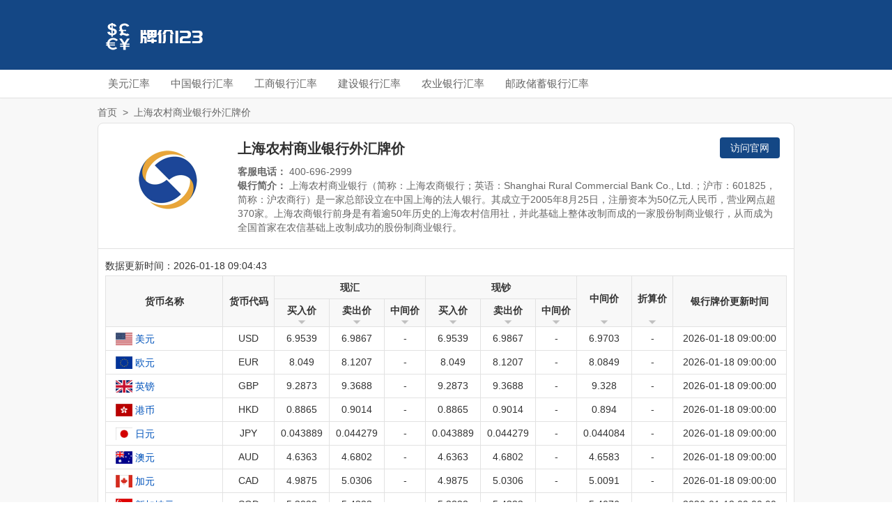

--- FILE ---
content_type: text/html; charset=UTF-8
request_url: https://www.paijia123.com/srcb.htm
body_size: 3810
content:
<!DOCTYPE html>
<html>
<head>
<meta charset="utf-8">
<meta http-equiv="X-UA-Compatible" content="IE=edge,chrome=1"/>
<meta name="viewport" content="width=device-width, initial-scale=1.0, minimum-scale=1.0, maximum-scale=1.0, user-scalable=no"/>
<meta name="robots" content="all">
<meta name="referrer" content="always">
<meta name="renderer" content="webkit">
<meta http-equiv="Cache-Control" content="no-transform" />
<meta name="format-detection" content="telephone=no"/>
<meta name="applicable-device" content="pc,mobile"/>
<meta name="apple-mobile-web-app-capable" content="yes"/>
<meta name="apple-mobile-web-app-status-bar-style" content="black"/>
<meta name="keywords" content="上海农村商业银行今日外汇牌价,沪农商行外汇牌价,上海农村商业银行外汇牌价查询">
<title>上海农村商业银行外汇牌价 沪农商行外汇牌价 上海农村商业银行今日外汇牌价 牌价123</title>
<link rel="canonical" href="https://www.paijia123.com/srcb.htm"/>
<link rel="stylesheet" href="/static/www/style/dist/public/common.css?v=202211251145">
<link rel="stylesheet" type="text/css" media="screen" href="/static/www/style/dist/currency/index.css?v=202211251145" />
<script type="text/javascript">
var CONFIG = {
'imageUrl':'/static/www/image/',
'scriptUrl':'/static/www/script/dist/',
'styleUrl':'/static/www/style/dist/'
};
</script>
</head>
<body>
<div class="wrapper">
<div class="header">
<div class="mod-head">
<div class="bd">
<div class="inner">
<a class="logo" href="/">
<img src="/static/www/image/public/logo_small.png" alt="外汇牌价">
</a>
</div>
</div>
<div class="ft">
<div class="inner">
<ul>
<li><a href="/usd.htm" target="_blank">美元汇率</a></li>
<li><a href="/boc.htm" target="_blank">中国银行汇率</a></li>
<li><a href="/icbc.htm" target="_blank">工商银行汇率</a></li>
<li><a href="/ccb.htm" target="_blank">建设银行汇率</a></li>
<li><a href="/abchina.htm" target="_blank">农业银行汇率</a></li>
<li><a href="/psbc.htm" target="_blank">邮政储蓄银行汇率</a></li>
</ul>
</div>
</div>
</div>
</div><div class="container">
<div class="inner">
<div class="mod-breadcrumbs">
<div class="bd">
<a href="/">首页</a>
<span>&gt;</span>
<strong>上海农村商业银行外汇牌价</strong>
</div>
</div>
<div class="module mod-panel">
<div class="hd">
<div class="icon">
<img src="/static/www/image/public/bank/big/srcb.png" width="160" height="100" alt="上海农村商业银行牌价"/>
</div>
<div class="info">
<h1>
<span class="name">上海农村商业银行外汇牌价</span>
</h1>
<p>
<strong>客服电话：</strong>
400-696-2999                    </p>
<p>
<strong>银行简介：</strong>
上海农村商业银行（简称：上海农商银行；英语：Shanghai Rural Commercial Bank Co., Ltd.；沪市：601825，简称：沪农商行）是一家总部设立在中国上海的法人银行。其成立于2005年8月25日，注册资本为50亿元人民币，营业网点超370家。上海农商银行前身是有着逾50年历史的上海农村信用社，并此基础上整体改制而成的一家股份制商业银行，从而成为全国首家在农信基础上改制成功的股份制商业银行。                    </p>
<a class="link" href="http://www.shrcb.com/"  target="_blank" rel="nofollow">访问官网</a>
</div>
</div>
<div class="bd">
<div class="table-inner">
<p>数据更新时间：2026-01-18 09:04:43</p>
<table>
<thead>
<tr>
<th rowspan="2"><span>货币名称</span></th>
<th rowspan="2"><span>货币代码</span></th>
<th colspan="3"><span>现汇</span></th>
<th colspan="3"><span>现钞</span></th>
<th class="sortabled" rowspan="2"><span>中间价</span></th>
<th class="sortabled" rowspan="2"><span>折算价</span></th>
<th rowspan="2"><span>银行牌价更新时间</span></th>
</tr>
<tr>
<th class="sortabled"><span>买入价</span></th>
<th class="sortabled"><span>卖出价</span></th>
<th class="sortabled"><span>中间价</span></th>
<th class="sortabled"><span>买入价</span></th>
<th class="sortabled"><span>卖出价</span></th>
<th class="sortabled"><span>中间价</span></th>
</tr>
</thead>
<tbody>
<tr>
<td class="J_link">
<a href="/usd.htm" target="_blank">
<img src="/static/www/image/public/currency/small/USD.png" width="24" height="18">
<span>美元</span>
</a>
</td>
<td><span>USD</span></td>
<td data-value="6.9539"><span>6.9539</span></td>
<td data-value="6.9867"><span>6.9867</span></td>
<td data-value="0"><span>-</span></td>
<td data-value="6.9539"><span>6.9539</span></td>
<td data-value="6.9867"><span>6.9867</span></td>
<td data-value="0"><span>-</span></td>
<td data-value="6.9703"><span>6.9703</span></td>
<td data-value="0"><span>-</span></td>
<td><span class="time">2026-01-18 09:00:00</span></td>
</tr>
<tr>
<td class="J_link">
<a href="/eur.htm" target="_blank">
<img src="/static/www/image/public/currency/small/EUR.png" width="24" height="18">
<span>欧元</span>
</a>
</td>
<td><span>EUR</span></td>
<td data-value="8.049"><span>8.049</span></td>
<td data-value="8.1207"><span>8.1207</span></td>
<td data-value="0"><span>-</span></td>
<td data-value="8.049"><span>8.049</span></td>
<td data-value="8.1207"><span>8.1207</span></td>
<td data-value="0"><span>-</span></td>
<td data-value="8.0849"><span>8.0849</span></td>
<td data-value="0"><span>-</span></td>
<td><span class="time">2026-01-18 09:00:00</span></td>
</tr>
<tr>
<td class="J_link">
<a href="/gbp.htm" target="_blank">
<img src="/static/www/image/public/currency/small/GBP.png" width="24" height="18">
<span>英镑</span>
</a>
</td>
<td><span>GBP</span></td>
<td data-value="9.2873"><span>9.2873</span></td>
<td data-value="9.3688"><span>9.3688</span></td>
<td data-value="0"><span>-</span></td>
<td data-value="9.2873"><span>9.2873</span></td>
<td data-value="9.3688"><span>9.3688</span></td>
<td data-value="0"><span>-</span></td>
<td data-value="9.328"><span>9.328</span></td>
<td data-value="0"><span>-</span></td>
<td><span class="time">2026-01-18 09:00:00</span></td>
</tr>
<tr>
<td class="J_link">
<a href="/hkd.htm" target="_blank">
<img src="/static/www/image/public/currency/small/HKD.png" width="24" height="18">
<span>港币</span>
</a>
</td>
<td><span>HKD</span></td>
<td data-value="0.8865"><span>0.8865</span></td>
<td data-value="0.9014"><span>0.9014</span></td>
<td data-value="0"><span>-</span></td>
<td data-value="0.8865"><span>0.8865</span></td>
<td data-value="0.9014"><span>0.9014</span></td>
<td data-value="0"><span>-</span></td>
<td data-value="0.894"><span>0.894</span></td>
<td data-value="0"><span>-</span></td>
<td><span class="time">2026-01-18 09:00:00</span></td>
</tr>
<tr>
<td class="J_link">
<a href="/jpy.htm" target="_blank">
<img src="/static/www/image/public/currency/small/JPY.png" width="24" height="18">
<span>日元</span>
</a>
</td>
<td><span>JPY</span></td>
<td data-value="0.043889"><span>0.043889</span></td>
<td data-value="0.044279"><span>0.044279</span></td>
<td data-value="0"><span>-</span></td>
<td data-value="0.043889"><span>0.043889</span></td>
<td data-value="0.044279"><span>0.044279</span></td>
<td data-value="0"><span>-</span></td>
<td data-value="0.044084"><span>0.044084</span></td>
<td data-value="0"><span>-</span></td>
<td><span class="time">2026-01-18 09:00:00</span></td>
</tr>
<tr>
<td class="J_link">
<a href="/aud.htm" target="_blank">
<img src="/static/www/image/public/currency/small/AUD.png" width="24" height="18">
<span>澳元</span>
</a>
</td>
<td><span>AUD</span></td>
<td data-value="4.6363"><span>4.6363</span></td>
<td data-value="4.6802"><span>4.6802</span></td>
<td data-value="0"><span>-</span></td>
<td data-value="4.6363"><span>4.6363</span></td>
<td data-value="4.6802"><span>4.6802</span></td>
<td data-value="0"><span>-</span></td>
<td data-value="4.6583"><span>4.6583</span></td>
<td data-value="0"><span>-</span></td>
<td><span class="time">2026-01-18 09:00:00</span></td>
</tr>
<tr>
<td class="J_link">
<a href="/cad.htm" target="_blank">
<img src="/static/www/image/public/currency/small/CAD.png" width="24" height="18">
<span>加元</span>
</a>
</td>
<td><span>CAD</span></td>
<td data-value="4.9875"><span>4.9875</span></td>
<td data-value="5.0306"><span>5.0306</span></td>
<td data-value="0"><span>-</span></td>
<td data-value="4.9875"><span>4.9875</span></td>
<td data-value="5.0306"><span>5.0306</span></td>
<td data-value="0"><span>-</span></td>
<td data-value="5.0091"><span>5.0091</span></td>
<td data-value="0"><span>-</span></td>
<td><span class="time">2026-01-18 09:00:00</span></td>
</tr>
<tr>
<td class="J_link">
<a href="/sgd.htm" target="_blank">
<img src="/static/www/image/public/currency/small/SGD.png" width="24" height="18">
<span>新加坡元</span>
</a>
</td>
<td><span>SGD</span></td>
<td data-value="5.3828"><span>5.3828</span></td>
<td data-value="5.4323"><span>5.4323</span></td>
<td data-value="0"><span>-</span></td>
<td data-value="5.3828"><span>5.3828</span></td>
<td data-value="5.4323"><span>5.4323</span></td>
<td data-value="0"><span>-</span></td>
<td data-value="5.4076"><span>5.4076</span></td>
<td data-value="0"><span>-</span></td>
<td><span class="time">2026-01-18 09:00:00</span></td>
</tr>
</tbody>
</table>
</div>
</div>
</div>
<div class="module mod-intro">
<div class="hd"><span class="title">上海农村商业银行外汇牌价相关介绍</div>
<div class="bd">
<p>
上海农村商业银行官方网址：<a href="http://www.shrcb.com/" target="_blank" rel="nofollow">http://www.shrcb.com/</a>
</p>
<p>
上海农村商业银行外汇牌价官方网址：<a href="http://www.shrcb.com/shrcb/index/bjfw/whpj/index.html" target="_blank" rel="nofollow">上海农村商业银行外汇牌价</a>
</p>
<p>上海农村商业银行外汇牌价目前支持的货币有美元、欧元、英镑、港币、日元、澳元、加元、新加坡元。</p>
<p class="title"><strong>现汇买入价、现汇卖出价、现钞买入价、现钞卖出价是什么意思？</strong></p>
<p><strong>现汇买入价：</strong>银行从客户手中购买 外币现汇（指存入银行的外币账户中的资金）时使用的汇率。银行角度：买外币现汇，给你人民币。</p>
<p><strong>现汇卖出价：</strong>客户用人民币购买 外币现汇（进入客户外币账户的资金）时银行使用的汇率。银行角度：卖外币现汇，收你人民币。</p>
<p><strong>现钞买入价：</strong>银行从客户手中购买 外币现钞（纸币现金）时使用的汇率。银行角度：买你手头的外币纸钞，给你人民币。通常 低于现汇买入价，因为处理现金成本高、风险大。</p>
<p><strong>现钞卖出价：</strong>客户用人民币购买 外币现钞（纸币）时银行使用的汇率。银行角度：卖你纸币外币，收你人民币。通常 高于现汇卖出价，因为银行提供了实体钞票。</p>
<p><strong>中间价：</strong>银行根据国际外汇市场行情，按照一定的比例计算出的一种价格。银行指导汇率，不直接用于客户交易。</p>
<p><strong>折算价：</strong>用于将一种外币换算为另一种外币的汇率，通常基于中间价推算。</p>
<p><b>通常：</b>现钞买入价 < 现汇买入价 < 中间价 < 现汇卖出价 < 现钞卖出价</p>
</div>
</div>
<div class="module mod-brand">
<div class="hd"><span class="title">其他银行外汇牌价</span></div>
<div class="bd">
<ul>
<li>
<a href="/boc.htm" target="_blank">
<img src="/static/www/image/public/bank/small/boc.png" width="24" height="24">
<span>中国银行</span>
</a>
</li>
<li>
<a href="/icbc.htm" target="_blank">
<img src="/static/www/image/public/bank/small/icbc.png" width="24" height="24">
<span>中国工商银行</span>
</a>
</li>
<li>
<a href="/ccb.htm" target="_blank">
<img src="/static/www/image/public/bank/small/ccb.png" width="24" height="24">
<span>中国建设银行</span>
</a>
</li>
<li>
<a href="/abchina.htm" target="_blank">
<img src="/static/www/image/public/bank/small/abchina.png" width="24" height="24">
<span>中国农业银行</span>
</a>
</li>
<li>
<a href="/bankcomm.htm" target="_blank">
<img src="/static/www/image/public/bank/small/bankcomm.png" width="24" height="24">
<span>交通银行</span>
</a>
</li>
<li>
<a href="/cmbchina.htm" target="_blank">
<img src="/static/www/image/public/bank/small/cmbchina.png" width="24" height="24">
<span>招商银行</span>
</a>
</li>
<li>
<a href="/psbc.htm" target="_blank">
<img src="/static/www/image/public/bank/small/psbc.png" width="24" height="24">
<span>中国邮政储蓄银行</span>
</a>
</li>
<li>
<a href="/hsbc.htm" target="_blank">
<img src="/static/www/image/public/bank/small/hsbc.png" width="24" height="24">
<span>汇丰银行</span>
</a>
</li>
<li>
<a href="/cib.htm" target="_blank">
<img src="/static/www/image/public/bank/small/cib.png" width="24" height="24">
<span>兴业银行</span>
</a>
</li>
<li>
<a href="/citicbank.htm" target="_blank">
<img src="/static/www/image/public/bank/small/citicbank.png" width="24" height="24">
<span>中信银行</span>
</a>
</li>
<li>
<a href="/pingan.htm" target="_blank">
<img src="/static/www/image/public/bank/small/pingan.png" width="24" height="24">
<span>平安银行</span>
</a>
</li>
<li>
<a href="/cebbank.htm" target="_blank">
<img src="/static/www/image/public/bank/small/cebbank.png" width="24" height="24">
<span>中国光大银行</span>
</a>
</li>
<li>
<a href="/hxb.htm" target="_blank">
<img src="/static/www/image/public/bank/small/hxb.png" width="24" height="24">
<span>华夏银行</span>
</a>
</li>
<li>
<a href="/cgbchina.htm" target="_blank">
<img src="/static/www/image/public/bank/small/cgbchina.png" width="24" height="24">
<span>广发银行</span>
</a>
</li>
<li>
<a href="/spdb.htm" target="_blank">
<img src="/static/www/image/public/bank/small/spdb.png" width="24" height="24">
<span>浦发银行</span>
</a>
</li>
<li>
<a href="/cbhb.htm" target="_blank">
<img src="/static/www/image/public/bank/small/cbhb.png" width="24" height="24">
<span>渤海银行</span>
</a>
</li>
<li>
<a href="/czbank.htm" target="_blank">
<img src="/static/www/image/public/bank/small/czbank.png" width="24" height="24">
<span>浙商银行</span>
</a>
</li>
<li>
<a href="/srcb.htm" target="_blank">
<img src="/static/www/image/public/bank/small/srcb.png" width="24" height="24">
<span>上海农村商业银行</span>
</a>
</li>
<li>
<a href="/hfbank.htm" target="_blank">
<img src="/static/www/image/public/bank/small/hfbank.png" width="24" height="24">
<span>恒丰银行</span>
</a>
</li>
</ul>
</div>
</div>
</div>
</div>
<div class="footer">
<div class="mod-foot">
<div class="inner">
<div class="bd">
<p>
<a href="/">paijia123.com</a>
<span>Copyright &copy; 2026 All Rights Reserved.</span>
<a href="https://beian.miit.gov.cn/" target="_blank" rel="nofollow">闽ICP备2022010254号-1</a>
</p>
</div>
</div>
</div>
</div>
</div>
<script src="/static/www/script/dist/lib/jquery.js"></script>
<script src="/static/www/script/dist/public/common.js"></script>
<script src="/static/www/script/dist/currency/index.js"></script>
<div class="hide">
<script>var _hmt = _hmt || [];(function() {var hm = document.createElement("script");hm.src = "https://hm.baidu.com/hm.js?ded6307d0e7cc6ad9a03ca1c05b97a98";var s = document.getElementsByTagName("script")[0]; s.parentNode.insertBefore(hm, s);})();</script>                    </div>
</body>
</html>


--- FILE ---
content_type: text/css
request_url: https://www.paijia123.com/static/www/style/dist/public/common.css?v=202211251145
body_size: 2977
content:
html{color:#000;background:#fff}body,div,dl,dt,dd,ul,ol,li,h1,h2,h3,h4,h5,h6,pre,code,form,fieldset,legend,input,textarea,p,blockquote,th,td{margin:0;padding:0}table{border-collapse:collapse;border-spacing:0}fieldset,img{border:0}address,caption,cite,code,dfn,em,strong,th,var{font-style:normal;font-weight:normal}ol,ul{list-style:none}caption,th{text-align:left}h1,h2,h3,h4,h5,h6{font-size:100%;font-weight:normal}q:before,q:after{content:""}abbr,acronym{border:0;font-variant:normal}sup{vertical-align:text-top}sub{vertical-align:text-bottom}input,textarea,select{font-family:inherit;font-size:inherit;font-weight:inherit;*font-size:100%}legend{color:#000}.container,.inner{zoom:1}.container:before,.inner:before,.container:after,.inner:after{content:"";display:table}.container:after,.inner:after{clear:both;overflow:hidden}html{height:100%}body{height:100%;font-family:Arial,Helvetica,"Microsoft Yahei";font-size:14px;color:#333}a{text-decoration:none;color:#333}a:hover{color:#0053bb}img{vertical-align:middle}button,input,select,textarea{font-family:Tahoma,Arial,Helvetica,"微软雅黑";font-size:inherit;line-height:inherit}.wrapper{position:relative;background:#f8f8f8;min-height:100%}.inner{position:relative;max-width:1000px;padding:0 10px;margin:0 auto}.container{padding-bottom:150px}.footer{position:absolute;left:0;bottom:0;width:100%;background:#333}.J_link{cursor:pointer}.mod-breadcrumbs{margin-top:-15px;line-height:30px;color:#666}.mod-breadcrumbs span,.mod-breadcrumbs a,.mod-breadcrumbs strong{margin-right:4px}.mod-breadcrumbs a{color:#666}@media screen and (max-width: 727px){.inner{max-width:none;padding:0}}.mod-head{background:#144785;margin-bottom:20px}.mod-head .bd{position:relative}.mod-head .bd .logo{float:left;width:160px;height:100px;line-height:100px;text-align:center;overflow:hidden}.mod-head .ft{height:40px;background:#fff;border-bottom:1px solid #e2e2e2;box-shadow:0 0 3px rgba(0,0,0,.025)}.mod-head .ft ul{overflow:hidden}.mod-head .ft li{float:left;height:40px;line-height:40px}.mod-head .ft li a{position:relative;display:block;padding:0 15px;font-size:15px;color:#666}.mod-head .ft li.active a{font-weight:bold;color:#333}.mod-head .ft li.active a:after{position:absolute;left:50%;bottom:2px;content:"";width:12px;height:4px;margin-left:-6px;background:#144785;border-radius:3px}@media screen and (max-width: 727px){.container .inner{padding:0 10px}.mod-head .bd .logo{float:left;width:80px;height:50px;margin:0 15px;line-height:50px}.mod-head .bd .logo img{zoom:.5}.mod-head .ft{height:auto}.mod-head .ft ul{overflow:hidden}.mod-head .ft li{width:33.33%;height:36px;line-height:36px;text-align:center}.mod-head .ft li a{position:relative;right:-1px;bottom:-1px;padding:0 8px;border-right:1px solid #e4e4e4;border-bottom:1px solid #e4e4e4;font-size:13px}}.mod-foot{position:relative;padding:25px 20px;line-height:24px;text-align:center;color:#999}.mod-foot span,.mod-foot a{margin:0 3px;white-space:nowrap}.mod-foot a{color:#999}

--- FILE ---
content_type: text/css
request_url: https://www.paijia123.com/static/www/style/dist/currency/index.css?v=202211251145
body_size: 4104
content:
.module{background:#fff;margin-bottom:20px;border:1px solid #e2e2e2;border-radius:8px}.module .hd{padding:10px;line-height:20px;border-bottom:1px solid #e2e2e2}.module .hd .title{position:relative;display:inline-block;vertical-align:middle;font-size:16px;font-weight:bold}.module .hd .title:before{display:inline-block;content:"";width:4px;height:16px;margin-top:-2px;margin-right:10px;background:#144785;vertical-align:middle;border-radius:3px}.mod-panel{position:relative}.mod-panel .hd{padding:20px;line-height:20px;border-bottom:1px solid #e2e2e2;overflow:hidden}.mod-panel .hd .icon{float:left;width:160px;height:120px;line-height:120px;overflow:hidden}.mod-panel .hd .info{position:relative;margin-left:180px}.mod-panel .hd .info h1{line-height:32px;margin-bottom:5px;font-weight:bold}.mod-panel .hd .info h1 span.name{font-size:20px}.mod-panel .hd .info h1 span.code{margin-left:12px;font-size:16px;color:#999}.mod-panel .hd .info p{line-height:20px;color:#666}.mod-panel .hd .info p strong{font-weight:bold}.mod-panel .hd .info .link{position:absolute;right:0;top:0;display:inline-block;padding:0 15px;background:#144785;line-height:30px;color:#fff;border-radius:4px}.mod-panel .bd{padding:10px;position:relative;z-index:1;line-height:2}.mod-panel .bd p.title{line-height:36px;text-align:center;font-weight:bold;font-size:16px}.mod-panel .bd table{width:100%;margin-bottom:20px}.mod-panel .bd table thead{background:#f8f8f8}.mod-panel .bd table th,.mod-panel .bd table td{padding:5px;border:1px solid #e2e2e2;line-height:22px;text-align:center}.mod-panel .bd table th{font-weight:bold}.mod-panel .bd table th.sortabled{cursor:pointer;padding-bottom:12px;background:url("/static/www/image/public/icon-down.png") center bottom no-repeat;background-size:12px 12px;user-select:none}.mod-panel .bd table th.sort-up{background-color:#144785;background-image:url("/static/www/image/public/icon-up-active.png");color:#fff}.mod-panel .bd table th.sort-down{background-color:#144785;background-image:url("/static/www/image/public/icon-down-active.png");color:#fff}.mod-panel .bd table td.active{background:#e7f1fa}.mod-panel .bd table a{display:inline-block;width:140px;text-align:left;color:#0053bb;white-space:nowrap}.mod-panel .bd table a img,.mod-panel .bd table a span{vertical-align:middle}.mod-panel .bd table{overflow:hidden}.mod-panel .bd table tbody{overflow:hidden}.mod-panel .bd table tbody td{position:relative}.mod-panel .bd table tbody td:hover::after,.mod-panel .bd table tbody td:not(:empty):hover::after{content:"";height:10000px;left:0;position:absolute;top:-5000px;width:100%;z-index:-1}.mod-panel .bd table tbody td:hover::after{background-color:#f8f8f8 !important}.mod-panel .bd table tbody tr:hover{background-color:#f8f8f8 !important}.mod-intro .bd{padding:20px}.mod-intro .bd a{color:#0053bb}.mod-intro .bd a:hover{text-decoration:underline}.mod-intro .bd p{margin-bottom:10px;line-height:24px;text-indent:2em}.mod-intro .bd .title{line-height:36px;font-weight:bold;font-size:16px}.mod-intro .bd strong,.mod-intro .bd b{font-weight:bold}.mod-brand .bd{padding:10px}.mod-brand ul{display:grid;grid-template-columns:repeat(6, 1fr);gap:2px}.mod-brand li{min-width:0}.mod-brand li a{display:block;padding:0 4px 0 8px;background:#f8f8f8;line-height:28px;text-align:left;overflow:hidden;white-space:nowrap;text-overflow:ellipsis}.mod-brand li a img,.mod-brand li a span{vertical-align:middle}.mod-brand li a:hover{background:#144785;color:#fff}@media screen and (max-width: 727px){.mod-panel .hd{padding:15px}.mod-panel .hd .icon{float:none;width:auto;height:60px;line-height:60px;text-align:center}.mod-panel .hd .icon img{width:auto;height:60px}.mod-panel .hd .info{margin-left:0}.mod-panel .hd .info h1{text-align:center}.mod-panel .hd .info h1 span.name{font-size:16px}.mod-panel .hd .info p{line-height:18px;font-size:12px}.mod-panel .hd .info .link{top:-60px;right:-10px;padding:0 12px;line-height:28px;font-size:13px}.mod-panel .bd .table-inner{overflow-x:auto}.mod-panel .bd table th,.mod-panel .bd table td{white-space:nowrap}.mod-brand ul{grid-template-columns:repeat(2, 1fr)}}

--- FILE ---
content_type: application/javascript
request_url: https://www.paijia123.com/static/www/script/dist/public/common.js
body_size: 337
content:
$(document).on("click",".J_link",(function(t){if(!$(t.target).closest("a").length){var n=$(this).find('a[href!="javascript:;"]'),a=n.attr("href")||"/";"_blank"==n.attr("target")?window.open(a):location.href=a}})),function(){var t=$(".mod-head").find(".ft ul"),n=t.find("li.active");if(n.length){var a=n.offset().left;t.scrollLeft(a)}}();

--- FILE ---
content_type: application/javascript
request_url: https://www.paijia123.com/static/www/script/dist/currency/index.js
body_size: 1164
content:
(()=>{var t=$(".mod-panel").find("table"),n=[],e={};t.find("thead tr").each((function(t){n[t]=[]})),t.find("thead tr").each((function(t){$(this).find("th,td").each((function(a){for(var o=$(this),r=+o.attr("rowspan")||1,d=+o.attr("colspan")||1,i=0;i<n[t].length&&void 0!==n[t][i];i++);for(var s=0;s<r;s++)for(var l=0;l<d;l++)n[t+s][i+l]=t+","+a,e[t+","+a]={row:t+s,col:i+l}}))}));var a=function(n,e){e=e||"up",t.find("thead");var a=t.find("tbody");a.find("td").removeClass("active").filter(":nth-child("+(n+1)+")").addClass("active");var o=a.find("tr"),r=o.clone(),d=$.map(o,(function(t,e){return{index:e,level:$(t).find("td").eq(n).data("value")||0}}));"up"==e?d.sort((function(t,n){return t.level-n.level})):d.sort((function(t,n){return n.level-t.level})),o.each((function(t){var n=$(this),e=r.eq(d[t].index);n.replaceWith(e)}))};t.on("click","th.sortabled",(function(){var n=$(this),o=n.parent().index(),r=n.index(),d=e[o+","+r];n.hasClass("sort-down")?(t.find("th").removeClass("sort-down").removeClass("sort-up"),n.addClass("sort-up"),a(d.col,"up")):(t.find("th").removeClass("sort-down").removeClass("sort-up"),n.addClass("sort-down"),a(d.col,"down"))}))})();